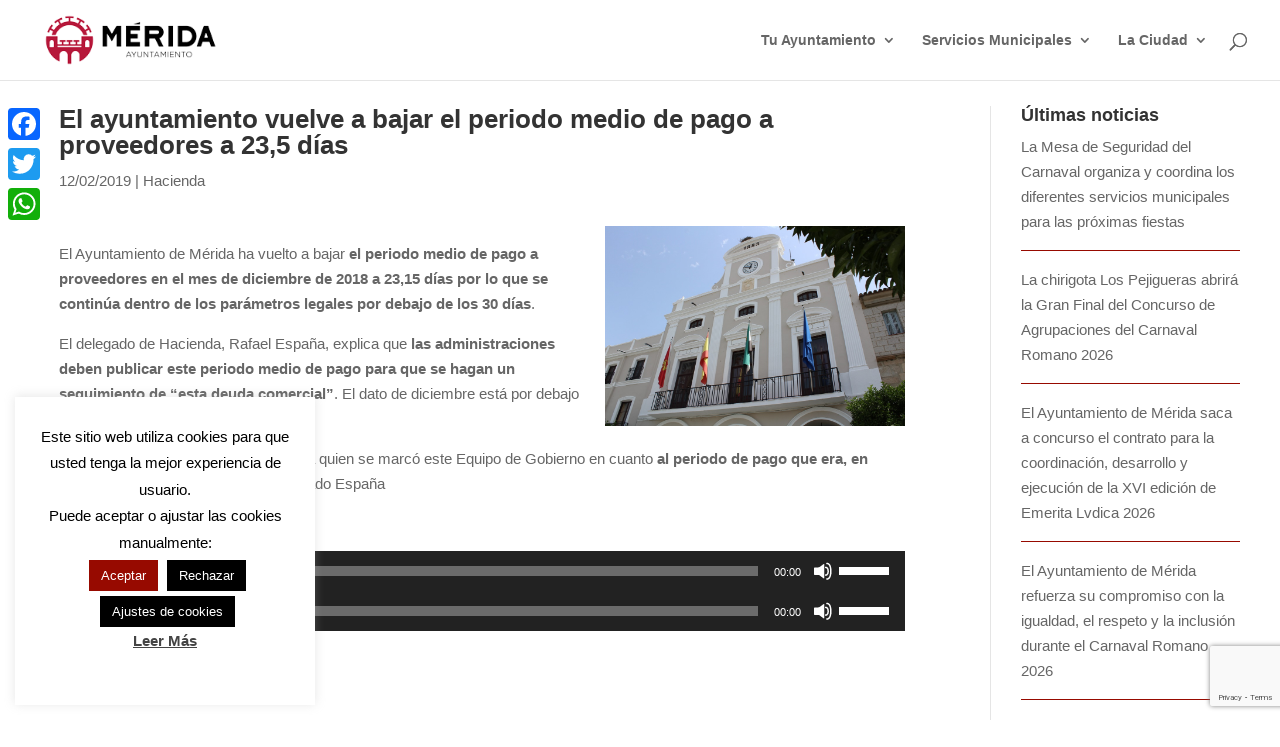

--- FILE ---
content_type: text/html; charset=utf-8
request_url: https://www.google.com/recaptcha/api2/anchor?ar=1&k=6LdNyaopAAAAAFrVERulkwXaDkA_mJc1YVadCMxh&co=aHR0cHM6Ly9tZXJpZGEuZXM6NDQz&hl=en&v=N67nZn4AqZkNcbeMu4prBgzg&size=invisible&anchor-ms=20000&execute-ms=30000&cb=4tqjiwvx3z43
body_size: 48908
content:
<!DOCTYPE HTML><html dir="ltr" lang="en"><head><meta http-equiv="Content-Type" content="text/html; charset=UTF-8">
<meta http-equiv="X-UA-Compatible" content="IE=edge">
<title>reCAPTCHA</title>
<style type="text/css">
/* cyrillic-ext */
@font-face {
  font-family: 'Roboto';
  font-style: normal;
  font-weight: 400;
  font-stretch: 100%;
  src: url(//fonts.gstatic.com/s/roboto/v48/KFO7CnqEu92Fr1ME7kSn66aGLdTylUAMa3GUBHMdazTgWw.woff2) format('woff2');
  unicode-range: U+0460-052F, U+1C80-1C8A, U+20B4, U+2DE0-2DFF, U+A640-A69F, U+FE2E-FE2F;
}
/* cyrillic */
@font-face {
  font-family: 'Roboto';
  font-style: normal;
  font-weight: 400;
  font-stretch: 100%;
  src: url(//fonts.gstatic.com/s/roboto/v48/KFO7CnqEu92Fr1ME7kSn66aGLdTylUAMa3iUBHMdazTgWw.woff2) format('woff2');
  unicode-range: U+0301, U+0400-045F, U+0490-0491, U+04B0-04B1, U+2116;
}
/* greek-ext */
@font-face {
  font-family: 'Roboto';
  font-style: normal;
  font-weight: 400;
  font-stretch: 100%;
  src: url(//fonts.gstatic.com/s/roboto/v48/KFO7CnqEu92Fr1ME7kSn66aGLdTylUAMa3CUBHMdazTgWw.woff2) format('woff2');
  unicode-range: U+1F00-1FFF;
}
/* greek */
@font-face {
  font-family: 'Roboto';
  font-style: normal;
  font-weight: 400;
  font-stretch: 100%;
  src: url(//fonts.gstatic.com/s/roboto/v48/KFO7CnqEu92Fr1ME7kSn66aGLdTylUAMa3-UBHMdazTgWw.woff2) format('woff2');
  unicode-range: U+0370-0377, U+037A-037F, U+0384-038A, U+038C, U+038E-03A1, U+03A3-03FF;
}
/* math */
@font-face {
  font-family: 'Roboto';
  font-style: normal;
  font-weight: 400;
  font-stretch: 100%;
  src: url(//fonts.gstatic.com/s/roboto/v48/KFO7CnqEu92Fr1ME7kSn66aGLdTylUAMawCUBHMdazTgWw.woff2) format('woff2');
  unicode-range: U+0302-0303, U+0305, U+0307-0308, U+0310, U+0312, U+0315, U+031A, U+0326-0327, U+032C, U+032F-0330, U+0332-0333, U+0338, U+033A, U+0346, U+034D, U+0391-03A1, U+03A3-03A9, U+03B1-03C9, U+03D1, U+03D5-03D6, U+03F0-03F1, U+03F4-03F5, U+2016-2017, U+2034-2038, U+203C, U+2040, U+2043, U+2047, U+2050, U+2057, U+205F, U+2070-2071, U+2074-208E, U+2090-209C, U+20D0-20DC, U+20E1, U+20E5-20EF, U+2100-2112, U+2114-2115, U+2117-2121, U+2123-214F, U+2190, U+2192, U+2194-21AE, U+21B0-21E5, U+21F1-21F2, U+21F4-2211, U+2213-2214, U+2216-22FF, U+2308-230B, U+2310, U+2319, U+231C-2321, U+2336-237A, U+237C, U+2395, U+239B-23B7, U+23D0, U+23DC-23E1, U+2474-2475, U+25AF, U+25B3, U+25B7, U+25BD, U+25C1, U+25CA, U+25CC, U+25FB, U+266D-266F, U+27C0-27FF, U+2900-2AFF, U+2B0E-2B11, U+2B30-2B4C, U+2BFE, U+3030, U+FF5B, U+FF5D, U+1D400-1D7FF, U+1EE00-1EEFF;
}
/* symbols */
@font-face {
  font-family: 'Roboto';
  font-style: normal;
  font-weight: 400;
  font-stretch: 100%;
  src: url(//fonts.gstatic.com/s/roboto/v48/KFO7CnqEu92Fr1ME7kSn66aGLdTylUAMaxKUBHMdazTgWw.woff2) format('woff2');
  unicode-range: U+0001-000C, U+000E-001F, U+007F-009F, U+20DD-20E0, U+20E2-20E4, U+2150-218F, U+2190, U+2192, U+2194-2199, U+21AF, U+21E6-21F0, U+21F3, U+2218-2219, U+2299, U+22C4-22C6, U+2300-243F, U+2440-244A, U+2460-24FF, U+25A0-27BF, U+2800-28FF, U+2921-2922, U+2981, U+29BF, U+29EB, U+2B00-2BFF, U+4DC0-4DFF, U+FFF9-FFFB, U+10140-1018E, U+10190-1019C, U+101A0, U+101D0-101FD, U+102E0-102FB, U+10E60-10E7E, U+1D2C0-1D2D3, U+1D2E0-1D37F, U+1F000-1F0FF, U+1F100-1F1AD, U+1F1E6-1F1FF, U+1F30D-1F30F, U+1F315, U+1F31C, U+1F31E, U+1F320-1F32C, U+1F336, U+1F378, U+1F37D, U+1F382, U+1F393-1F39F, U+1F3A7-1F3A8, U+1F3AC-1F3AF, U+1F3C2, U+1F3C4-1F3C6, U+1F3CA-1F3CE, U+1F3D4-1F3E0, U+1F3ED, U+1F3F1-1F3F3, U+1F3F5-1F3F7, U+1F408, U+1F415, U+1F41F, U+1F426, U+1F43F, U+1F441-1F442, U+1F444, U+1F446-1F449, U+1F44C-1F44E, U+1F453, U+1F46A, U+1F47D, U+1F4A3, U+1F4B0, U+1F4B3, U+1F4B9, U+1F4BB, U+1F4BF, U+1F4C8-1F4CB, U+1F4D6, U+1F4DA, U+1F4DF, U+1F4E3-1F4E6, U+1F4EA-1F4ED, U+1F4F7, U+1F4F9-1F4FB, U+1F4FD-1F4FE, U+1F503, U+1F507-1F50B, U+1F50D, U+1F512-1F513, U+1F53E-1F54A, U+1F54F-1F5FA, U+1F610, U+1F650-1F67F, U+1F687, U+1F68D, U+1F691, U+1F694, U+1F698, U+1F6AD, U+1F6B2, U+1F6B9-1F6BA, U+1F6BC, U+1F6C6-1F6CF, U+1F6D3-1F6D7, U+1F6E0-1F6EA, U+1F6F0-1F6F3, U+1F6F7-1F6FC, U+1F700-1F7FF, U+1F800-1F80B, U+1F810-1F847, U+1F850-1F859, U+1F860-1F887, U+1F890-1F8AD, U+1F8B0-1F8BB, U+1F8C0-1F8C1, U+1F900-1F90B, U+1F93B, U+1F946, U+1F984, U+1F996, U+1F9E9, U+1FA00-1FA6F, U+1FA70-1FA7C, U+1FA80-1FA89, U+1FA8F-1FAC6, U+1FACE-1FADC, U+1FADF-1FAE9, U+1FAF0-1FAF8, U+1FB00-1FBFF;
}
/* vietnamese */
@font-face {
  font-family: 'Roboto';
  font-style: normal;
  font-weight: 400;
  font-stretch: 100%;
  src: url(//fonts.gstatic.com/s/roboto/v48/KFO7CnqEu92Fr1ME7kSn66aGLdTylUAMa3OUBHMdazTgWw.woff2) format('woff2');
  unicode-range: U+0102-0103, U+0110-0111, U+0128-0129, U+0168-0169, U+01A0-01A1, U+01AF-01B0, U+0300-0301, U+0303-0304, U+0308-0309, U+0323, U+0329, U+1EA0-1EF9, U+20AB;
}
/* latin-ext */
@font-face {
  font-family: 'Roboto';
  font-style: normal;
  font-weight: 400;
  font-stretch: 100%;
  src: url(//fonts.gstatic.com/s/roboto/v48/KFO7CnqEu92Fr1ME7kSn66aGLdTylUAMa3KUBHMdazTgWw.woff2) format('woff2');
  unicode-range: U+0100-02BA, U+02BD-02C5, U+02C7-02CC, U+02CE-02D7, U+02DD-02FF, U+0304, U+0308, U+0329, U+1D00-1DBF, U+1E00-1E9F, U+1EF2-1EFF, U+2020, U+20A0-20AB, U+20AD-20C0, U+2113, U+2C60-2C7F, U+A720-A7FF;
}
/* latin */
@font-face {
  font-family: 'Roboto';
  font-style: normal;
  font-weight: 400;
  font-stretch: 100%;
  src: url(//fonts.gstatic.com/s/roboto/v48/KFO7CnqEu92Fr1ME7kSn66aGLdTylUAMa3yUBHMdazQ.woff2) format('woff2');
  unicode-range: U+0000-00FF, U+0131, U+0152-0153, U+02BB-02BC, U+02C6, U+02DA, U+02DC, U+0304, U+0308, U+0329, U+2000-206F, U+20AC, U+2122, U+2191, U+2193, U+2212, U+2215, U+FEFF, U+FFFD;
}
/* cyrillic-ext */
@font-face {
  font-family: 'Roboto';
  font-style: normal;
  font-weight: 500;
  font-stretch: 100%;
  src: url(//fonts.gstatic.com/s/roboto/v48/KFO7CnqEu92Fr1ME7kSn66aGLdTylUAMa3GUBHMdazTgWw.woff2) format('woff2');
  unicode-range: U+0460-052F, U+1C80-1C8A, U+20B4, U+2DE0-2DFF, U+A640-A69F, U+FE2E-FE2F;
}
/* cyrillic */
@font-face {
  font-family: 'Roboto';
  font-style: normal;
  font-weight: 500;
  font-stretch: 100%;
  src: url(//fonts.gstatic.com/s/roboto/v48/KFO7CnqEu92Fr1ME7kSn66aGLdTylUAMa3iUBHMdazTgWw.woff2) format('woff2');
  unicode-range: U+0301, U+0400-045F, U+0490-0491, U+04B0-04B1, U+2116;
}
/* greek-ext */
@font-face {
  font-family: 'Roboto';
  font-style: normal;
  font-weight: 500;
  font-stretch: 100%;
  src: url(//fonts.gstatic.com/s/roboto/v48/KFO7CnqEu92Fr1ME7kSn66aGLdTylUAMa3CUBHMdazTgWw.woff2) format('woff2');
  unicode-range: U+1F00-1FFF;
}
/* greek */
@font-face {
  font-family: 'Roboto';
  font-style: normal;
  font-weight: 500;
  font-stretch: 100%;
  src: url(//fonts.gstatic.com/s/roboto/v48/KFO7CnqEu92Fr1ME7kSn66aGLdTylUAMa3-UBHMdazTgWw.woff2) format('woff2');
  unicode-range: U+0370-0377, U+037A-037F, U+0384-038A, U+038C, U+038E-03A1, U+03A3-03FF;
}
/* math */
@font-face {
  font-family: 'Roboto';
  font-style: normal;
  font-weight: 500;
  font-stretch: 100%;
  src: url(//fonts.gstatic.com/s/roboto/v48/KFO7CnqEu92Fr1ME7kSn66aGLdTylUAMawCUBHMdazTgWw.woff2) format('woff2');
  unicode-range: U+0302-0303, U+0305, U+0307-0308, U+0310, U+0312, U+0315, U+031A, U+0326-0327, U+032C, U+032F-0330, U+0332-0333, U+0338, U+033A, U+0346, U+034D, U+0391-03A1, U+03A3-03A9, U+03B1-03C9, U+03D1, U+03D5-03D6, U+03F0-03F1, U+03F4-03F5, U+2016-2017, U+2034-2038, U+203C, U+2040, U+2043, U+2047, U+2050, U+2057, U+205F, U+2070-2071, U+2074-208E, U+2090-209C, U+20D0-20DC, U+20E1, U+20E5-20EF, U+2100-2112, U+2114-2115, U+2117-2121, U+2123-214F, U+2190, U+2192, U+2194-21AE, U+21B0-21E5, U+21F1-21F2, U+21F4-2211, U+2213-2214, U+2216-22FF, U+2308-230B, U+2310, U+2319, U+231C-2321, U+2336-237A, U+237C, U+2395, U+239B-23B7, U+23D0, U+23DC-23E1, U+2474-2475, U+25AF, U+25B3, U+25B7, U+25BD, U+25C1, U+25CA, U+25CC, U+25FB, U+266D-266F, U+27C0-27FF, U+2900-2AFF, U+2B0E-2B11, U+2B30-2B4C, U+2BFE, U+3030, U+FF5B, U+FF5D, U+1D400-1D7FF, U+1EE00-1EEFF;
}
/* symbols */
@font-face {
  font-family: 'Roboto';
  font-style: normal;
  font-weight: 500;
  font-stretch: 100%;
  src: url(//fonts.gstatic.com/s/roboto/v48/KFO7CnqEu92Fr1ME7kSn66aGLdTylUAMaxKUBHMdazTgWw.woff2) format('woff2');
  unicode-range: U+0001-000C, U+000E-001F, U+007F-009F, U+20DD-20E0, U+20E2-20E4, U+2150-218F, U+2190, U+2192, U+2194-2199, U+21AF, U+21E6-21F0, U+21F3, U+2218-2219, U+2299, U+22C4-22C6, U+2300-243F, U+2440-244A, U+2460-24FF, U+25A0-27BF, U+2800-28FF, U+2921-2922, U+2981, U+29BF, U+29EB, U+2B00-2BFF, U+4DC0-4DFF, U+FFF9-FFFB, U+10140-1018E, U+10190-1019C, U+101A0, U+101D0-101FD, U+102E0-102FB, U+10E60-10E7E, U+1D2C0-1D2D3, U+1D2E0-1D37F, U+1F000-1F0FF, U+1F100-1F1AD, U+1F1E6-1F1FF, U+1F30D-1F30F, U+1F315, U+1F31C, U+1F31E, U+1F320-1F32C, U+1F336, U+1F378, U+1F37D, U+1F382, U+1F393-1F39F, U+1F3A7-1F3A8, U+1F3AC-1F3AF, U+1F3C2, U+1F3C4-1F3C6, U+1F3CA-1F3CE, U+1F3D4-1F3E0, U+1F3ED, U+1F3F1-1F3F3, U+1F3F5-1F3F7, U+1F408, U+1F415, U+1F41F, U+1F426, U+1F43F, U+1F441-1F442, U+1F444, U+1F446-1F449, U+1F44C-1F44E, U+1F453, U+1F46A, U+1F47D, U+1F4A3, U+1F4B0, U+1F4B3, U+1F4B9, U+1F4BB, U+1F4BF, U+1F4C8-1F4CB, U+1F4D6, U+1F4DA, U+1F4DF, U+1F4E3-1F4E6, U+1F4EA-1F4ED, U+1F4F7, U+1F4F9-1F4FB, U+1F4FD-1F4FE, U+1F503, U+1F507-1F50B, U+1F50D, U+1F512-1F513, U+1F53E-1F54A, U+1F54F-1F5FA, U+1F610, U+1F650-1F67F, U+1F687, U+1F68D, U+1F691, U+1F694, U+1F698, U+1F6AD, U+1F6B2, U+1F6B9-1F6BA, U+1F6BC, U+1F6C6-1F6CF, U+1F6D3-1F6D7, U+1F6E0-1F6EA, U+1F6F0-1F6F3, U+1F6F7-1F6FC, U+1F700-1F7FF, U+1F800-1F80B, U+1F810-1F847, U+1F850-1F859, U+1F860-1F887, U+1F890-1F8AD, U+1F8B0-1F8BB, U+1F8C0-1F8C1, U+1F900-1F90B, U+1F93B, U+1F946, U+1F984, U+1F996, U+1F9E9, U+1FA00-1FA6F, U+1FA70-1FA7C, U+1FA80-1FA89, U+1FA8F-1FAC6, U+1FACE-1FADC, U+1FADF-1FAE9, U+1FAF0-1FAF8, U+1FB00-1FBFF;
}
/* vietnamese */
@font-face {
  font-family: 'Roboto';
  font-style: normal;
  font-weight: 500;
  font-stretch: 100%;
  src: url(//fonts.gstatic.com/s/roboto/v48/KFO7CnqEu92Fr1ME7kSn66aGLdTylUAMa3OUBHMdazTgWw.woff2) format('woff2');
  unicode-range: U+0102-0103, U+0110-0111, U+0128-0129, U+0168-0169, U+01A0-01A1, U+01AF-01B0, U+0300-0301, U+0303-0304, U+0308-0309, U+0323, U+0329, U+1EA0-1EF9, U+20AB;
}
/* latin-ext */
@font-face {
  font-family: 'Roboto';
  font-style: normal;
  font-weight: 500;
  font-stretch: 100%;
  src: url(//fonts.gstatic.com/s/roboto/v48/KFO7CnqEu92Fr1ME7kSn66aGLdTylUAMa3KUBHMdazTgWw.woff2) format('woff2');
  unicode-range: U+0100-02BA, U+02BD-02C5, U+02C7-02CC, U+02CE-02D7, U+02DD-02FF, U+0304, U+0308, U+0329, U+1D00-1DBF, U+1E00-1E9F, U+1EF2-1EFF, U+2020, U+20A0-20AB, U+20AD-20C0, U+2113, U+2C60-2C7F, U+A720-A7FF;
}
/* latin */
@font-face {
  font-family: 'Roboto';
  font-style: normal;
  font-weight: 500;
  font-stretch: 100%;
  src: url(//fonts.gstatic.com/s/roboto/v48/KFO7CnqEu92Fr1ME7kSn66aGLdTylUAMa3yUBHMdazQ.woff2) format('woff2');
  unicode-range: U+0000-00FF, U+0131, U+0152-0153, U+02BB-02BC, U+02C6, U+02DA, U+02DC, U+0304, U+0308, U+0329, U+2000-206F, U+20AC, U+2122, U+2191, U+2193, U+2212, U+2215, U+FEFF, U+FFFD;
}
/* cyrillic-ext */
@font-face {
  font-family: 'Roboto';
  font-style: normal;
  font-weight: 900;
  font-stretch: 100%;
  src: url(//fonts.gstatic.com/s/roboto/v48/KFO7CnqEu92Fr1ME7kSn66aGLdTylUAMa3GUBHMdazTgWw.woff2) format('woff2');
  unicode-range: U+0460-052F, U+1C80-1C8A, U+20B4, U+2DE0-2DFF, U+A640-A69F, U+FE2E-FE2F;
}
/* cyrillic */
@font-face {
  font-family: 'Roboto';
  font-style: normal;
  font-weight: 900;
  font-stretch: 100%;
  src: url(//fonts.gstatic.com/s/roboto/v48/KFO7CnqEu92Fr1ME7kSn66aGLdTylUAMa3iUBHMdazTgWw.woff2) format('woff2');
  unicode-range: U+0301, U+0400-045F, U+0490-0491, U+04B0-04B1, U+2116;
}
/* greek-ext */
@font-face {
  font-family: 'Roboto';
  font-style: normal;
  font-weight: 900;
  font-stretch: 100%;
  src: url(//fonts.gstatic.com/s/roboto/v48/KFO7CnqEu92Fr1ME7kSn66aGLdTylUAMa3CUBHMdazTgWw.woff2) format('woff2');
  unicode-range: U+1F00-1FFF;
}
/* greek */
@font-face {
  font-family: 'Roboto';
  font-style: normal;
  font-weight: 900;
  font-stretch: 100%;
  src: url(//fonts.gstatic.com/s/roboto/v48/KFO7CnqEu92Fr1ME7kSn66aGLdTylUAMa3-UBHMdazTgWw.woff2) format('woff2');
  unicode-range: U+0370-0377, U+037A-037F, U+0384-038A, U+038C, U+038E-03A1, U+03A3-03FF;
}
/* math */
@font-face {
  font-family: 'Roboto';
  font-style: normal;
  font-weight: 900;
  font-stretch: 100%;
  src: url(//fonts.gstatic.com/s/roboto/v48/KFO7CnqEu92Fr1ME7kSn66aGLdTylUAMawCUBHMdazTgWw.woff2) format('woff2');
  unicode-range: U+0302-0303, U+0305, U+0307-0308, U+0310, U+0312, U+0315, U+031A, U+0326-0327, U+032C, U+032F-0330, U+0332-0333, U+0338, U+033A, U+0346, U+034D, U+0391-03A1, U+03A3-03A9, U+03B1-03C9, U+03D1, U+03D5-03D6, U+03F0-03F1, U+03F4-03F5, U+2016-2017, U+2034-2038, U+203C, U+2040, U+2043, U+2047, U+2050, U+2057, U+205F, U+2070-2071, U+2074-208E, U+2090-209C, U+20D0-20DC, U+20E1, U+20E5-20EF, U+2100-2112, U+2114-2115, U+2117-2121, U+2123-214F, U+2190, U+2192, U+2194-21AE, U+21B0-21E5, U+21F1-21F2, U+21F4-2211, U+2213-2214, U+2216-22FF, U+2308-230B, U+2310, U+2319, U+231C-2321, U+2336-237A, U+237C, U+2395, U+239B-23B7, U+23D0, U+23DC-23E1, U+2474-2475, U+25AF, U+25B3, U+25B7, U+25BD, U+25C1, U+25CA, U+25CC, U+25FB, U+266D-266F, U+27C0-27FF, U+2900-2AFF, U+2B0E-2B11, U+2B30-2B4C, U+2BFE, U+3030, U+FF5B, U+FF5D, U+1D400-1D7FF, U+1EE00-1EEFF;
}
/* symbols */
@font-face {
  font-family: 'Roboto';
  font-style: normal;
  font-weight: 900;
  font-stretch: 100%;
  src: url(//fonts.gstatic.com/s/roboto/v48/KFO7CnqEu92Fr1ME7kSn66aGLdTylUAMaxKUBHMdazTgWw.woff2) format('woff2');
  unicode-range: U+0001-000C, U+000E-001F, U+007F-009F, U+20DD-20E0, U+20E2-20E4, U+2150-218F, U+2190, U+2192, U+2194-2199, U+21AF, U+21E6-21F0, U+21F3, U+2218-2219, U+2299, U+22C4-22C6, U+2300-243F, U+2440-244A, U+2460-24FF, U+25A0-27BF, U+2800-28FF, U+2921-2922, U+2981, U+29BF, U+29EB, U+2B00-2BFF, U+4DC0-4DFF, U+FFF9-FFFB, U+10140-1018E, U+10190-1019C, U+101A0, U+101D0-101FD, U+102E0-102FB, U+10E60-10E7E, U+1D2C0-1D2D3, U+1D2E0-1D37F, U+1F000-1F0FF, U+1F100-1F1AD, U+1F1E6-1F1FF, U+1F30D-1F30F, U+1F315, U+1F31C, U+1F31E, U+1F320-1F32C, U+1F336, U+1F378, U+1F37D, U+1F382, U+1F393-1F39F, U+1F3A7-1F3A8, U+1F3AC-1F3AF, U+1F3C2, U+1F3C4-1F3C6, U+1F3CA-1F3CE, U+1F3D4-1F3E0, U+1F3ED, U+1F3F1-1F3F3, U+1F3F5-1F3F7, U+1F408, U+1F415, U+1F41F, U+1F426, U+1F43F, U+1F441-1F442, U+1F444, U+1F446-1F449, U+1F44C-1F44E, U+1F453, U+1F46A, U+1F47D, U+1F4A3, U+1F4B0, U+1F4B3, U+1F4B9, U+1F4BB, U+1F4BF, U+1F4C8-1F4CB, U+1F4D6, U+1F4DA, U+1F4DF, U+1F4E3-1F4E6, U+1F4EA-1F4ED, U+1F4F7, U+1F4F9-1F4FB, U+1F4FD-1F4FE, U+1F503, U+1F507-1F50B, U+1F50D, U+1F512-1F513, U+1F53E-1F54A, U+1F54F-1F5FA, U+1F610, U+1F650-1F67F, U+1F687, U+1F68D, U+1F691, U+1F694, U+1F698, U+1F6AD, U+1F6B2, U+1F6B9-1F6BA, U+1F6BC, U+1F6C6-1F6CF, U+1F6D3-1F6D7, U+1F6E0-1F6EA, U+1F6F0-1F6F3, U+1F6F7-1F6FC, U+1F700-1F7FF, U+1F800-1F80B, U+1F810-1F847, U+1F850-1F859, U+1F860-1F887, U+1F890-1F8AD, U+1F8B0-1F8BB, U+1F8C0-1F8C1, U+1F900-1F90B, U+1F93B, U+1F946, U+1F984, U+1F996, U+1F9E9, U+1FA00-1FA6F, U+1FA70-1FA7C, U+1FA80-1FA89, U+1FA8F-1FAC6, U+1FACE-1FADC, U+1FADF-1FAE9, U+1FAF0-1FAF8, U+1FB00-1FBFF;
}
/* vietnamese */
@font-face {
  font-family: 'Roboto';
  font-style: normal;
  font-weight: 900;
  font-stretch: 100%;
  src: url(//fonts.gstatic.com/s/roboto/v48/KFO7CnqEu92Fr1ME7kSn66aGLdTylUAMa3OUBHMdazTgWw.woff2) format('woff2');
  unicode-range: U+0102-0103, U+0110-0111, U+0128-0129, U+0168-0169, U+01A0-01A1, U+01AF-01B0, U+0300-0301, U+0303-0304, U+0308-0309, U+0323, U+0329, U+1EA0-1EF9, U+20AB;
}
/* latin-ext */
@font-face {
  font-family: 'Roboto';
  font-style: normal;
  font-weight: 900;
  font-stretch: 100%;
  src: url(//fonts.gstatic.com/s/roboto/v48/KFO7CnqEu92Fr1ME7kSn66aGLdTylUAMa3KUBHMdazTgWw.woff2) format('woff2');
  unicode-range: U+0100-02BA, U+02BD-02C5, U+02C7-02CC, U+02CE-02D7, U+02DD-02FF, U+0304, U+0308, U+0329, U+1D00-1DBF, U+1E00-1E9F, U+1EF2-1EFF, U+2020, U+20A0-20AB, U+20AD-20C0, U+2113, U+2C60-2C7F, U+A720-A7FF;
}
/* latin */
@font-face {
  font-family: 'Roboto';
  font-style: normal;
  font-weight: 900;
  font-stretch: 100%;
  src: url(//fonts.gstatic.com/s/roboto/v48/KFO7CnqEu92Fr1ME7kSn66aGLdTylUAMa3yUBHMdazQ.woff2) format('woff2');
  unicode-range: U+0000-00FF, U+0131, U+0152-0153, U+02BB-02BC, U+02C6, U+02DA, U+02DC, U+0304, U+0308, U+0329, U+2000-206F, U+20AC, U+2122, U+2191, U+2193, U+2212, U+2215, U+FEFF, U+FFFD;
}

</style>
<link rel="stylesheet" type="text/css" href="https://www.gstatic.com/recaptcha/releases/N67nZn4AqZkNcbeMu4prBgzg/styles__ltr.css">
<script nonce="wBTRqf8ohgD0ABzkOc16EA" type="text/javascript">window['__recaptcha_api'] = 'https://www.google.com/recaptcha/api2/';</script>
<script type="text/javascript" src="https://www.gstatic.com/recaptcha/releases/N67nZn4AqZkNcbeMu4prBgzg/recaptcha__en.js" nonce="wBTRqf8ohgD0ABzkOc16EA">
      
    </script></head>
<body><div id="rc-anchor-alert" class="rc-anchor-alert"></div>
<input type="hidden" id="recaptcha-token" value="[base64]">
<script type="text/javascript" nonce="wBTRqf8ohgD0ABzkOc16EA">
      recaptcha.anchor.Main.init("[\x22ainput\x22,[\x22bgdata\x22,\x22\x22,\[base64]/[base64]/[base64]/[base64]/[base64]/[base64]/[base64]/[base64]/[base64]/[base64]/[base64]/[base64]/[base64]/[base64]\x22,\[base64]\x22,\x22MnDCnMKbw4Fqwq5pw5bCmMKGKk1LJsOYJMK5DXvDmQfDicK0wpUuwpFrwqXCq1QqV0/CscKkwp7DgsKgw6vCijQsFEsAw5Unw5/CvV1/NX3CsXfDmMOMw5rDng7CtMO2B2jCksK9SyrDs8Onw4c3aMOPw77CoGfDocOxDcK0ZMOZwqHDn1fCncKqesONw7zDrTNPw4BvYsOEwpvDrn4/[base64]/XFHDh8OnZXxUwpJIwrsOBcKDw6LDtMO/GcO+w64SRsOLwpjCvWrDuip/NW5GN8O8w4wVw4J5WWkOw7PDlnPCjsO2HMORRzPCocKSw48Ow6wBZsOAE1jDlVLCksOowpFcYcKNZXcuw4/[base64]/Zk4GIW3DjsKaC8KSwr7ChXbDncKEwoXCl8KnwrjDrBE6Lg3CqBbCsns8GgRKwqwzWMKlB0law6fCtgnDpHHClcKnCMKXwqwgUcOSwp3CoGjDhjoew7jCq8K/Zn0uwqjCsktfacK0BlbDkcOnM8O3woUZwoc1woQHw47DlCzCncK1w6Imw47CgcKJw7NKdQfCojjCrcO+w6VVw7nCh13ChcOVwoPCuzxVYMK4wpR3w5EEw65kW3fDpXtTcyXCusO/wrXCuGl/wrYcw5oVwoHCoMO3fMK9InPDlsOew6zDn8ORNcKeZz7DizZIXcKpM3pOw5PDiFzDrcOJwo5uNQwYw4Q1w6zCisOQwoXDmcKxw7gVMMOAw4FPwrPDtMO+NcKMwrEPc0TCnxzCkcONwrzDrxQdwqxnacOKwqXDhMKSS8Ocw4J6w4/CsFEXMTIBDFwrMnzCksOIwrxQVHbDscO0IB7ClEpywrHDiMKIwoDDlcK8ZiZiKgBOL18rekjDrsOXMBQJwofDnxXDusOVPWBZw7AjwotTwrnCr8KQw5dmcUReCMOjeSUIw6kbc8K/IAfCuMOKw5tUwrbDhcO/dcK0woTCk1LColxxwpLDtMOcw4XDsFzDocOtwoHCrcOsM8KkNsKEb8KfwpnDqcOtB8KHw7jCr8OOwpofbgbDpHPDvl9hw6JDEsOFwodANcOmw6MsN8KyMMOdwpw5w4xnXCTCusKXYB/DnjjCkybClsK4CMOSwpgFwqHCmDliEBcHw6tDwocOZMKaTljDjTdfJmPDjsKcwqxbdMK8QsKowpguYMODwq1OE1ZEwrfDv8K5EAbDtcOBwoPDr8KYchJ/w7R/IzZaOC3CrAVWXnB0worCmU0VTkxqTMOzw7rDucKswqfDpj4mLxbCn8K6OsK0MMOrw7DCihg4w7UFRALCnWAOwoPCsHouw5bDpRbChcOLasKww7M/[base64]/DpMO5wpg+HMKVXsK/dTsJwojDuhXCisKxVWJLaio+fyzCmVkXQFN8wqE3SDkBfsKVwqhxwo3Ch8KOw5fDi8OXXXg7wpXDg8OUEkJiw4fDnUMyScKAHnxFRC/DvMOdw5rCi8KbYMKmNl8AwodQTjTChcO3fV/[base64]/fcONw5piwr85LWrDgVMiw5fDkTMRw44hw4bCoG4iJFPCpsOWw6pUEcOdwrzDq1rDocOVwpfDjsOQaMO2w4vCrGoPwpBvdMKIw47DhMOmN3kvw6nDlFXCiMObIz/DqsOjwpHDjMOIwoHDkzjDrsK+w7zCrUcsO24mZTBLCMKFBmU1Qz9SBiTClTXDrWR6w6XDkCcCEsOEw4cnwobCoTPDky/[base64]/CjiYMwpHCrUcVw6t8w4rDsRMeb8KaFMOEHMOrO8O5woYgI8OXWQrDi8KzacK7wpMlLWHDhsOmwrjDkTfDp14yWE13MX8mwr3Dm2DDjkvDssO5CDfDngPCpTrCnh/CvsOXw6MBw7JGeRlawoHCoH0Iw4HDg8OHworDvXYKwpvCqi8ueQVaw4JkGsKuwr/[base64]/Ck8O2woVRwrzDmsKGwqbDj8KXbsOhL1gfw7IVbcKOW8ObSzgAwpUMPATDqWQbNUkLw5HChcK3wpRTwrDDicOfexrCjATCn8KXB8OSw4rCmDPCjsOkF8KRIcOYXkJpw6AgQsKDD8OSbcKyw7TDoA/Dk8Kew4YEIMOvOWHDikxTwoAiSMO5KhBLd8ONwptdUX7CrGbDjXvDszfClGZiwqgOw57DriXCjTonwoRew7jDpjnDkcO6DV/CpBfCscOnwr/[base64]/DucK7FGoqAxnCvx96w781c8K8w4XDvBdSw4M4wqnCkV3Cv0rDox3DsMKswoNwM8KlDsKVw5hcwqTDuR/DtsKaw7fDj8O8McOGAMOiEW0xwrDCiWbChivDlgFnw6kBwrvDjcKQw7t0KcK7Z8ONw7nDmMKgcMKVwpnChQbCrV/[base64]/[base64]/[base64]/[base64]/[base64]/[base64]/DghnCicKZVDbCkXAYw5bCksOMwp1kH8O6w7bChUd8w6g/w5/CqsOBLsOmfT7Di8OyYmHDr1dJwoHCrTgkwrBkw68fSWLDqkBWw4F4wq8ywpdfwrt7wqtKAVXCq2rCuMKCwoLCicKCw50Zw6Jzwr5Cwr7CgcOYDR44w4cTwqodwo3CpjjDrsK2YMKNEgHChC1LLMOmWHsHCMKLwo/Cpx/CnCVRw4d7w7PCkMOzwr0HHcKBw6tIwqwCLRhXw7lXLyE7w6rDtlLChsOMTcKEG8ORIjA7BCZDwrfCvMOVw6JsU8OywoY/w7k3wqLCucO7JnEwIV3Ck8Omw7/CpGrDkcO9f8KZI8OCYTzCr8KIb8OFRcK4SR3DjTkkdm3DtMOEL8O/w4jDnMKnNcOTw7EVw4oyw6HDlSpTSi3DiGnCvG1VPsO6JsKlcMOQNMKQNcKgwrcywpjDlS3CoMOPQMORw6LCknLCiMK9w4kOZhQrw4kuwqXCrwLCtwnDoTgza8OsEMOSw6tSMcO8w7VZFxXDvXVQw6rCsiXDoz9icxjDmsKEJsO/JsOew5QSw4BebcOaKnlRwoPDp8KLw77CocKIOCwUXcO/QMKawrvDs8OkNcOwDsKOw58dZsOTVcORDsOPPMKTZcOywqfDrT0swpEiQ8KsNSoKPcOcw5/Dl0DCt3BQw5zDliXCh8Omw7zCkTfCvsOrw5/DpsKIaMKAHhbDusOZJcKoDwFDQW12ewLCkmJLw7XCsWrDqnLCncOuLMOIcUpcH2DDiMKvw4YhGBbCqcO7wq/DssKUw4QjOcKqwp1GE8KBN8OZa8OVw6vDqsKsD3rCtiF8AkwFwrsgbMKJcH5HdsOsw4vClsO2wpJyIMOew7/DtSkrwrnDmsO4w6jDicO5wrNow5LCt0nDoTHCtsKawo7CkMOiwpfCi8O5woTCicKTa3oXWMKhw5hHwosOFGfCgFLDpsKGwpvDrMKRKsKAwrvCssOaI2YyVxMGCsK5QcOuwoLDmibCoB0Xw4PCg8KzwofCmw/DtUPDhhXCrWHDv20Kw6Ifw7sNw5NVwpPDmDUiw7lQw5fCkMOALMKWwog1W8KHw5XDtG/[base64]/CujQEehIgC8K/W1XDnMOzJ2HCrU8SIHhGw5MbwqzCknAbwqwmNBHCkylDw4XDgANow47Di2HDizEgAsOGw7zCuFVgwqXDuF9hw5NJHcKjT8OgT8KsHcOEC8KbJkNQwqRow6rDows/Nx8ewqXChsOpOCl9wpLDpGkFwrw0w5vClirCvD/CsjvDhsOvFcO0w5ZOwrc/w60yCsOywo3Cml0RbcOTa0HDjETDvMO/cRnDt2dBUhxvaMKhFT4bwqMrwqTDqFpBw4fDjMKew4rCpholTMKAwrfDkcO1wplGwroJIGsyYQrCtB/Dnw3DpHnCv8OFEMO4wprDuQfCkEEowogbAMKqN3TCvsOZw7vDjsKEdcKiBgYvwoojwrJ/wrk0wpQ7FsOdLCkkaABnfsOOSHnCjcKew6FmwrrDsCtVw4cyw7oCwrxVSkYfI2cVHMOucC/CjW7DucOiWHN9wofCjcO9w4M5w67DlVMrTQpzw4fCs8KcLMOWG8Kmw4llRWjCnjPCizQqwqp1bcKTw4zDtsOCdsKhRSLDgsODR8OJP8KcEU/CrcOfw4vCoArDmVZ4w4wUVMK7wowwwrDClMO1NQHCgMOGwr0BOThSw7VnfwNUwp5AVcKdw47DgMOyVBMFCA7CmcKzwpzDqUbCi8OsbMOrEFnDusKGCW7Dq1VUNzJ9GsKewrDDiMKNwr/[base64]/[base64]/[base64]/DlkIdBcOdwozDmsOGwobCtMO/[base64]/CkcOhwrXCgsOyfsKUUnnCnHRTwp5nwpF3GzjCucKBO8OCw6MEasOCR23ChcKhwpPChjt5wr97RcK/woxrVsK0Z1ZRw4UMwr3ClMKEwr9gwplowpQCdGjDo8KpwqXCnMO7wqp5PsO8w57Dt3djwrvCqcOxworDsFMIW8OXw45RBhF6VsOvw7/DocOVwql6VXFUw6lEwpbDgQHDm0JNb8Olw4XCgyTCqMKRacOYa8OewrVswpU8OGQiwoPChj/CkMKEFcKPw6tmwoFxPMOkwplUwrHDvB1aAzgNS2hfwpBkfcKpw6lww7fDp8Oyw5MXw4HDmFXChsKGw5nDiB7DjzcTwqo2aFnDj15qw4XDg2HCoUjCncOvwozCmcKSJcKGwoRHwoE+WVptel9vw6Nlw4/Dv3fDj8OrwojCkcK3wqDCjsKYeG1ESDoed1VhBGLDh8KJw5kMw41lD8KJfsOEw7PDqcO9IMORwprCo1UyPMOoDl/Cj3EEw5rDoRnCk0EKVsOqw7FWw7HCrGtPKhLDrsKlwpQCCsKHwqfCosOpesOOwoIqRw/CmxHDj0VUw6rCrEhEesKAGU3DigBZw6FkSMKlIcKIGMKKHGYOwr5ywqdhw6kow7hdw5zDqy8jdXoRJMKmw7xEZMOmw5rDv8OdDMKlw4LDq31iIcOyYMO/cyfClQJcwqhBw7nDu1QMEDFCwpHCoFB8w61FQsO+esOBRCQfbzVnwrrCh2F4wr3Dp1bCtXPCpMKzUmvCoA9ZAsO8w7Rxw5EhG8O8EXsJRsOpMcKZw6NIw6QcOARAbsO6w7nDk8KxL8KFHT7Cn8KmB8K8wp/DrcO5w747w4bDmsOOwpxKEW83wqDCgcOyQHLCqMOTQ8Oowp8HXsOqDUJWei7DgsK0VcOSwoTCncOWPVTCjzrDjXDCpyUtbMOODsOHwoHDosOqwoluwpVAIkRIMcOiwrlEFsO9f1fCi8KyWlTDiSs/[base64]/DuEh9FMKKeWhsBMKRw6BzwodFO1zDtStdw6Rzw5LClMKNw7ElDMOUwoLCgsO/NzzCmsKgw50aw51Qw4EFFsKMwq4ww4FLVzDDhxvDqMOJw51/[base64]/Dhnt3ayLDnsOBwrPDl8KmZcKnw7xzbSTChcOHYDABwrXCvcOiw7Zyw7kAw6HClcO5TFkkdsOSK8O2w7fCo8ObecKdw448FcKiwpzDtgpebcOXR8ODA8OkBMKKAw/Dj8O8SlpCOTYMwp9RFAN/AsKTwpBveBFmw6NIw73CgyTDmVBuwqlPXRHClcKYwoE/CsO1wr4jwprDrlbCoRxBOFjCqcKPEMOEN0HDmnjDohoGw7DCqUpHDsKwwpw/WSrDgcKrwoPDk8O0wrPCiMOSWcKDCsKYDsK6WcO2wooHZsOzRho+wp3DpmjDnsKrTcO1w6YYecKmR8Odw5gHw5YAwoXDnsK3dBvCuBrCs0FVwo/ChHTCoMKjTsOHwq4xa8KPAA9nw5tPJ8OGW2MAB2YYwrXCl8Kxw4/DpVIURcKkwpRFE1rDkyVOf8OFXMOWwppQwoEfw6lCwoXCqsKONMOVDMKdwqDDnlnCi1YRwpXCncKCUcOvc8O/[base64]/CtsKpbxspwotNw6tXPFo3w63DphzCmsKvLHzCmx/CqUfCs8KzEwonOFA/worCm8O5HsK5wpvDlMKocsKxYcOuFBjCmcOhFXfCmcOUECltw5cZdiIQwpJYwqgqe8O2w5M2w67CmsKQwrI4EAnCiHFpMVLCp0bCoMKnwpLDgMKIAMOdwrfCu2xmwoZGSsKuw4ohPWXDpcKGA8KCw6onwoMKBkI9ZMKhw6LDi8OYbcOlHcOaw5/[base64]/w6cEwrtZw4JAw7/[base64]/DvERIwppTwpXCr2sbGMKBLcKnfjjCmHkBPcK9wobDisO7VA8VOU/CiF7CuynCoT1naMOeWsOlBEjCqWfDhDLDjWbDtcO5dsOYwrfCtsO1wqheEhfDvcO7U8OewqHCvcKvOMKDVhZMO1fDn8KtTMKsHHo/w6p/[base64]/CrAg7AiTCl8ObEGbCkXzDnMORwr/CmGw8exh2w7zDiVXDnApFGUR2wp7Dnk15WxRkFcKfQsKWAiLDjMOdG8K4w4E+dWJfwpXCvcO9A8OrHHQZN8KSwrHCl0fDoE9gwqvDs8OuwqvClMK7w5jCnsKvwo8aw7/CrMOGf8KiwrfDoAJiw6x4cWzChcOJwq7DncOdX8OZRW3Dk8OCfSPCqWzDiMKVw44PL8KvwpjDr2rCpcOYNiVBScOIbcKvw7DDs8KfwpFLw6nDnElHw7HCqMK2wqt3DsOIUcKoYn/CvcOmIcOhwok/MUcHQcKEw51Gwrd/BsKENcK5w6HCgDjCiMKjFMOYb3LDr8ODbMK/NcOZw7xQworCl8OlWBIVXsO8bFshw754wo57cyhHScOPVBFMXcKSJwzDkVzCtMKjw59Hw7LCrsKFw7LCs8KkeC02wqh/[base64]/DjMK/bsOfwoBswrvCnjLDj8Kmwpw6wqBiwqDDnG17S8KfPXIhwq9bw5kEwoXCmwAsZsKsw6JKwqjDtcOawobCpGk8UijDrcKQw5wAw4HDkwdfdMOGNMKNw6dVw548QTvDrcOrwo7DnDBYw7nCmh8Ew4nDhhV5wqHDiVsIwqJlNgLCgkrDncKXwrrCgsKYwq97w7LCr8K4fB/DlsKycsKFwrR6wpQuw4HCijYLwrpbwrPDsygSw7XDsMOtw7laRTvDviAMw4/CqV3DuFLCicO8KMK3S8KhwpDCn8KFwr/[base64]/bwXDvcO8QTnDmMKqBxkhKsKwaMOSwqPDmwjCncOtwqPDs8K9wrfDtXocMj0Ew5IeQDLDu8Kkw6QNw4gqw6ISwprDl8KFF3x+wqRjwqvCoGrDmMKGbsOUIsO6wobDq8OAaFIZwrUJYl4IBcKXw7fCkiTDt8Kkwo8OV8KDCTwlw7TDvEHCoBPCtmHCgcOdw4RtEcOGwp/[base64]/CtcObZ3B/[base64]/B17DtcKow4A1wotYf1HDkHIMecKKw4xsIsOoGlXCvsKIwpHDqgLDs8OIwoJ1w7V3TcK4UsKTw5LCqsKWZB3DncOFw4/ClsO/FyjCsHHCpxBEwpgVwrDCn8OiR2PDlT/CmcONKQ3CoMO+wpBFDMK4w5Etw6MCHBgLDcKQb0rChMO4wqZyw6/CoMKSwpYLXzXDp33DoDNaw4VkwqhFBFkAw5d+JG3DhydRw5fDksOKDx1Sw5U5w48OwqnCry3CijLDlsOew4nDlsO7DiViNsOtwpHDr3XDogQeesOUGcOSwoovQsOvw4TCicKCwpPCrcOfMihPNzDDil/[base64]/w7cuwqUCBMKrw7fCjsOVFcKWwo5uXQbDmmkHO8KzZDnCnlwjwpLCpjwWw6dzFMKPeGjCjSTCrsOveWzCpBQIwppnU8OiVMKoLwt7SnjDoDLClcOIXyfCjxzDmnV7dcKqw4g+w6DCkMKKay9lG08gGcOlw6DDqcOKwpnDrG1hw7wxSnPClsO8Pn/[base64]/QQQYw4PCsi3DsSEIwqs4WmRsYl/[base64]/Dk8KSViseQMKvCsKka8K7wr/CocOhecOPXsKNwqlgdQ3Ci8OzwrvDlsKAwo4AwrfClxtyIcOHDzzCrMO/[base64]/CtH1vCyjCsTbCihBWw7nCl8O1HMOKwp3DlMOMwog9ZhLChTXClMKawpbCiTU/wr8bUMOPw7jDosKkw5rCl8KwIsOGWMK9w57Dk8K3w7nChAbCi0s+w4jCuhzCjU0Yw6TCsAoAwqnDhUNiwr/[base64]/w7XCnBfDncOgE0QDwqMuwrQYwqRXCF1Bw69uwpnDgW9LLsO3SsKtwp9LU08UK2jCokA8w5rDgT7DiMK1WBrDicO2McOGw4zDp8OKL8O3N8OnN37CpsOtHmhmw6w6QMKmEsO/wpjDtmQJcXzDphUIw7ZzwohZYwg1H8KmUsKswr8swrsEw5ZcIsKpwrV4w6F3BMK7G8KfwrIHw5/CoMOIE1RSFx/[base64]/CkMOmRXLCn8KPwppLw50/LXDDgjocwrrDq8K6w7HCv8Kpw4tudl4EBm0kXRjClMO6c0V5w7XCngjDmmoiwpFNwp0YwqjCo8Orwp40wqjCkcK1wonDiCjDpQXDtg5/[base64]/[base64]/ChMOxPsKlTcKRcMK/VsKdw6Npwr1qw48Xw5Mfwp4TUR3DhArCq1JJw6Bnw7IiISzCiMOyw4HCkMOkF0LDnynDt8Krwp7ClCBmw47Dp8KfbMKzVcOfwqjDjm5PwozCrijDtcOIwrjCo8KPIsKHESUAw5/[base64]/EG/DqsOJbsO5w5zDsgzCi8OjwqQBCcOzMhbCkMOyZEwkE8Ogw47DmAXDj8O0FFw+wrvDh3LCqcO0wqnDvMKxUTnDi8OpwpTCvXLCpn4Aw6LCtcKHwooyw48+wq/CoMKvwpLDtkPDlsK9wrbDkG5ZwrFnw6MFw4XDrcOFbsKYw4wmDMO+VsKTVivDn8KLwpQowqTCkhPDnW5idRHCngNVwp3DkSAKaC7DgCnCuMOLY8KKwpEPaRvDl8KzFDYmw7XDvsONw7nCo8KmVMK2wplkEG/[base64]/DocOKNXDDhlp3JjR9dMOVwrd8worDrnzDiMKlD8ORUsOCanFHwqBpdg5ocztzwpUvw7DDvsKcIMKYwqLDjkDDjMOyEsOLwpF7w5cAw5AEWW5XVi/DkDdAfMKLw6BSd2/[base64]/[base64]/JlgKw6jCtEJTwqMXwqvClULDm11DGcKOR1nCn8Ktw6kwZwPDqznCq25Bwr7DoMOJccOiw6hCw4nCiMKAGHIQOcOMw5XCv8K6ScO3ZiDDi2EjbMKMw6vClSAFw5p3wrgce37DlcKccAvDoHZQXMO/w6VRRmTCtE3DhsKXw5XDqiDCr8KKw6J7wr7DoCI/HzY1EU5Iw7s3w6zDgDDDkR7Dq2B2w7JuDk4MBjzDsMOcDcOfw68gDgBRRxXDpMKgRUl0QUo0PMOXU8KOLi1/[base64]/[base64]/V8OjTzxYwrLDsBLDucKrw7vCuMOEw54mKMOmwpjCrcKySMO5wqI4wqbDq8K7wobCu8KPKwZ/[base64]/Co8O1OUfCkcK+wqXCjFHCosOlHE1ZDMOLw5XDqXdPw7DCrcODCMO0w59bSMKCS3DCk8OywrrCvizDghsswplVYE1bwofCqQkgw6kOw7jCqMKDw4vDqsK4PxU2wpNBwqBCP8KDXlfCoSfCowIEw5fCj8KMIsKCZnptwotEwrnCiTQZckE/KTZLwrvCj8KSL8OXwqXCjsKkDD0/CTlCS1jCvxXCn8Omb13Dl8OFPMK4FsO/w4MpwqcPwrLCrBo/[base64]/CmRFQwpRKw58GPMOIwrbDiGMEI0JIw6gEByNvwr7Ch19pw547w7kswqJ4LcKcfWghwq7CtHTCm8OMw6nCsMOhwpASJwzCqBodwrDCqMKowrMRw5RdwpHCuH3Dr3PCr8OCH8K/woYbTAhWQsK6bcKKTX00JSNLWsOtF8OlYsOiw5pWEDRwwoXCmcOZesO+JMOIwrjCm8Ksw4LCq2nDnywsacOceMKQOsO1MsOoWsKNw5c7w6FMwp3DtMOCXxp0cMKfw47Ctl/[base64]/Dh3s/w5jCh8KPQ186EsOfwqLCin0IwogZYsOWw63CgMKZwqrCk0XCgV9legMmaMKVJMKaRMOWM8KqwpFsw7dfw71VQ8OZw5wMBMOIeH1ZDMOUwrwLw5zCoyUhVSFow49AwrnCtRcOwp/[base64]/[base64]/DoMOHwrLDkQogwpkJF8Ofw5nDpADDusOxEsOUw4B1w6Agw6VzwqBbWX7Dg05VwpguMsO2w5g6YcOtPcOCbRNdw5vCqxXCp3vDnHPDqTvDlGrDlHpzVDbCp33DlmN9V8O4wqAFwpd5wqo/[base64]/CosK+ZFhMVTHCkmTCicKcw6fDsC0Tw4k4w5bCsQfDsMKwwo/CuzpTwop2w4kJL8KSwoXDkkfDtlsOO2VwwpfDvWfDsivDgSh1woTCvxPCmUMZw6Ynw6rDgR7Cn8KmbcORw4/DncOyw6QkFD1Hw4JpLcKAwpXCrnDCscKFw60UwovCvMK1wpDCgicdw5LDuCYaYMOOGVghwpjCjcOpwrPDtRt2V8OZD8OOw6lOVsOEEHR1wqg9QcOjw5pfw5AxwqrCsWYdw67Dm8K6w7rCh8OvJGckDMKrKxnDqCnDuCtYwpzCl8K0wqnCoBzDmsK/ASHDtMKEw7XCjsOuMy7CinTCsWs3wp3DkcKhKsKBVcK/w6JYw4nDicOxw6VRw7fCnMKAw77CrA3DvEoKFsO/wpkWEHrCisKdw6fCmMOtworCrQnCqcODw77CjxXDg8KUw6jCvcKxw4dyFBlrFcOew60Fw40nNcKzI2hqXcO0WDXDncKqd8Ktw5PCkjnClkV4RDpMwqbDlDY8W1DCocK1MSLDssOQw5dvGHzChybDt8Kjw7lFw6rDjcKQPBzDv8OAwqQ/Y8KWwqfDisOnNQ8VVXXDmS8rwqNLLcKWHcOzwqwIwrwFw77CiMOXF8K/w5ZSwo/[base64]/CkRAJwrpIWzDCjcOFw44TWxTDoEHDnMOmKR/DnsKuEkIuIsK7LDtDwrfDgcKFYGQVw7tiQDgMw4Y+HjzDnsKrw6I/[base64]/Dg8KKEMK2wosNw4fDocO5eSfChXPCk3XCjF3CssOiQ8Ohb8KfWFHDusO/w73Ch8OWS8Khw7vDucO/[base64]/CgRd3FMK4w4YGwo/[base64]/CtSnDicOyISpRw5ULwrd9w6LDpcOTVHgldMKCw7TCkC7Dm3rCn8KFwp/[base64]/CqyjCrsOyK1jCumM9EsKccMKfIVLCnh/CqV7Dq3t2OMK5wpjDrjBgF3pPdkd6eG9ew6JFLjTDgWrDkcKvw5LCsEIWMFTDswR/[base64]/w4XClsO8wrrDncKGw7/[base64]/wrk4woZ0w6BKw4YDw41yQMOywp8vw5bCj8KPw6A2woLCpGpZQ8OgQcKUf8OPw6HDqVBxVMKADMOZU1HCkVrDr2zDqFFNZFDCtxMmw5TDjUbCl3Icb8KWw4rDscOZw5/[base64]/fjofw6TCoivChMKxwqpuw6TCvMOQaMK3wq1Gwq5/wpLDiV3Do8KTOCvDhMO+w7bDt8O9AsKuw4VewqddcEk9KzR3BWvDvXZlw5EWw6jDjsKtw4bDrMOkK8OLwrAUWsKmd8KQw7nCs1o9KALCm1LDpGDDtMKXw5vDosOFwpVnw4AjJgLDul/DpU7CnhPDm8ONw7lqDcK6wq9zZcKTHMO+BsKbw7HDo8Knw6ZBwp0Tw6vDqDksw4wqwqDDgzFYSMO1IMO5w5nDl8OifhY8w63DpDlMZTkcJzPDk8K5S8K4SHM+VsODT8KcwojDqcOkw4jCmMKXRWXCo8OkYcOqwqLDsMK8fVvDmxc1w6zDg8KJXzPCosOkwp/Dv3zCmMOuKsOpXcOpTMKRw4DCm8OHI8OLwpBMw6ZHJMOdwr5Dwqw2UFZtwrBSw4vDksOewoZ1woTCnsOUwqRGw5bDvHXDlsKMwo3DrXsnWcKPw7vDuHNHw4QiW8O5w788O8KuFhtWw7UWOMOoERBYw4wWw71Nwqp1bSB9AxjDn8O/dy7CrAkNw4nDisKVw6/Dm2bDnHrCicKfw6F7w57Chk1QG8Otw5ccw5zCiTjDiBnDhMOCw6HCn1HCusO2wprCp03Dj8O9wq/CvMKhwpHDkgQJcMOVw5oEw5XCpsOkam/CisOnRX7CtCPDgxsgwp7DtBjCtl7DrMKRHGXCsMKawptEfcKXGggNYgzDikoewppxMkPDu0jDrsOWw7MKwq8dw49NTsOMwq1WMsK8wpMvdSU5w5vDs8O4dcOVOmEcwohtW8KNwrd5Jx1Pw5fDnMOcwoYxUG/Cm8ObHsOsw4XCmsKLwqbDsz/CqsKaBwrDrV/CqEjDhjFaG8K2wpfCiRPCo18/[base64]/[base64]/DilAWwpk1w4QSM3nChsO4KcO3GMOoOcKvY8K1PE17cBxya3PDtcKmw7vDq01pwr1uwqjCosOfa8K5w5fClC4TwplEV1vDqX/DmiE9w4J5NnrDtHEcwr9PwqR3IcK9OVxOw5dwO8OmARksw4w2wrbCo0gswqNawqdXwprDi2h6Uws1IMO3UcK0A8OsX2dXAMK6wo7Cu8Kgw4E2NcKrJsKiw57DqcOyE8Olw5HDnVF4AcOceU4tGMKLwotweFjCp8Krwrx8HnFDwoFIYcOTwqp/[base64]/[base64]/DhiduP8OkU30LYERSwoXDpsKtKzB6Yj3CksO1woBJw5zCocOZX8OcG8O3w7DCo10aG0DCsBYuwqhsw6zCj8OXBS0kwr7DgHlBw6nDssOCGcOyLsKDdDQuw4PDgT7Cu2HCkEcuV8K+w6Z2aQ8Uw4IOPyLDvRUYVsOSwp/CkxQ0w6/ClgPDmMO3w63DvmrDpMKXG8OWw7PCmxfCkcOSwpbCgh/CpB92w40nwoUMY17CpcO9w4vDgsOBaMKNNgvCmsO3TRo8wocbSCnCjBrCsQYCTcOnaVjDjl/CvcKTwojCi8KacG42wrLDtsO/[base64]/ChMOyHMKKeMKRTcOkw7g7wqHDisOMd8OIwpJsEsOIBlLDlj9hwozDq8OHwoMrw5LCvcOiwpcKecKNI8KDTsKYbcORXSXDkQJaw7VFwqXDkyZgwpbCq8KBworDpg4TcMOnw4UEamIow5p5wroLLcKhdsOVw5/[base64]/wr1fw7vDqsKmTsKUwolBIjMOUMOdwp59FRcZUAElwrDDqsOWN8KUGcOBHBDCqjjCp8OuIcKTEWVMw7vDksO0FMKjwqoJO8OHO1fCl8OFw4DCoWPDpi9Tw4HCmcOyw4clfAxnMsKKKy7Ckh/Cv1gfwpfDhcOiw5XDv1vDnC5GeSZIW8OTwoggG8Kdw6RfwpJbbcKBwpPDg8O6w5U3wpLCjCROFTPDt8K7w6d1dcO8wqfDlsKQwqjCgC0xwo04SyU4WkUNw5lUwoxpw5R7HcKrCMK5w5/Do0IbAsOIw57DncKnOV5Rw4TCt0nDjEzDsx3CoMKsehdhZcOQTsOlw5V+w7zCi1zCmcO6w7jCvMOJw5EEZUtXLMOWWCTCi8K7LyE8w7A/wrbDt8O3wqLCpsO/wr3CuDJ3w43Do8K+wrR2wqPDmiBQwo7DusKNw6xNwo82LcOGAMKMw43Dg11nHBMkwrLDvsKRw4TCuXHDggrDsjbDsibCnDzDhQo2wpYtBR3Cq8Kswp/CksO7wpNyPQXCs8KBwpXDmR9fYMKmw5vCvDJwwrpsQ3giwpo4BHfDmzkVw54XMHRawoHCh3wZwqtZPcOue17DgSLCncO1w53DvcKdacKRwpk9wpnCk8KXwqtlcMO6w6PCjcKPRcOtYz/Du8KVBxnDvFhnPsKNwobCk8OdScKWNMKhwpHCmknDuhfDrRLChiDChsKJMgJTw5JWw6jCv8KPLSrCuWfDl3pzw7/CrMOIb8KfwrdDwqR1wr3CmsOcUcOxCUDCi8KFw5PDmgfCnm/Ds8KPw5BuDsKedlIYb8KJNMKELsKuMkYALcK3wpkJAVnCj8KbbcOmw5MZwp8KcWlfw5xBwojDt8K1csOPwrgpw7fDscKJwrXDl1YFWMKswovDvFHDicKbw6Qfwp0vwpfCk8ONw5fCvjd5w55uwppJw4/CnxzDkSNhRnpTKsKJwqISbMOgw6nDi07DrMOEw7laYcOiCELCucKyX2IOUgwswpMnwr4YM2fDh8OKJ1PDr8KDIF4gwrZjFMOtw6fCiSfCgXDCmS3Cs8KbwofCpMOjXcKeTDzDtndRw4MTasO/wr46w6wIEcOvBh/[base64]/CicON\x22],null,[\x22conf\x22,null,\x226LdNyaopAAAAAFrVERulkwXaDkA_mJc1YVadCMxh\x22,0,null,null,null,1,[2,21,125,63,73,95,87,41,43,42,83,102,105,109,121],[7059694,705],0,null,null,null,null,0,null,0,null,700,1,null,0,\[base64]/76lBhn6iwkZoQoZnOKMAhmv8xEZ\x22,0,0,null,null,1,null,0,0,null,null,null,0],\x22https://merida.es:443\x22,null,[3,1,1],null,null,null,1,3600,[\x22https://www.google.com/intl/en/policies/privacy/\x22,\x22https://www.google.com/intl/en/policies/terms/\x22],\x22dVvDgQ04hSRoiauvMhuXMoOmqJdP22/w5KmXmzNI/Rw\\u003d\x22,1,0,null,1,1770101218203,0,0,[59,182,248,164],null,[71,158,157],\x22RC-l0jmrHE83cb-7g\x22,null,null,null,null,null,\x220dAFcWeA62xnjkr0wwhBfWXzamoIgkjOn1eZl2ARABYaZdb5jx38yqLIx7M6kpwosnYYaRbvWQfY3DZP5Ph3pnTcbX06DoLcb3nA\x22,1770184018227]");
    </script></body></html>

--- FILE ---
content_type: text/css
request_url: https://merida.es/wp-content/plugins/pretty-file-list-pro/styles/A.Grey_split.css,qver=6.8.1.pagespeed.cf.58oQl8Fnps.css
body_size: 1826
content:
.prettyFileList .prettyFileBar .prettyFileListSearch .hidden{display:none}.prettyFileList .float_right{float:right}.prettyFileList .float_left{float:left}.prettyFileList .btn{display:inline-block;*display:inline;font-size:12px;padding:5px 10px;text-decoration:none;zoom:1}.prettyFileList .btn:hover{}.prettyFileList .btn:active{}.prettyFileList ul.unstyled,.prettyFileList ul.unstyled li{list-style-type:none;margin:0!important;padding:0!important}.prettyFileList .showSortingBtn,.prettyFileList .showFilterBtn{margin-top:10px;padding-left:28px;_padding-left:10px;position:relative}.prettyFileList .showSortingBtn:before,.prettyFileList .showFilterBtn:before{background:transparent url(https://merida.es/wp-content/plugins/pretty-file-list-pro/images/silk_icons/arrow_up_down_red.png) no-repeat 0 0;content:"";display:block;height:16px;left:5px;position:absolute;top:6px;width:16px}.prettyFileList .showFilterBtn:before{background-image:url(https://merida.es/wp-content/plugins/pretty-file-list-pro/images/silk_icons/arrow_join_red_down.png)}a.prettylink,a.prettylink:visited{-webkit-box-shadow:0 1px 2px 0 rgba(0,0,0,.2);-moz-box-shadow:0 1px 2px 0 rgba(0,0,0,.2);box-shadow:0 1px 2px 0 rgba(0,0,0,.2);cursor:pointer;display:block;font-size:14px;line-height:1.2em;margin:10px 0;padding:10px 10px 10px 50px;*padding:10px;position:relative;text-decoration:none;zoom:1}a.prettylink:after{content:"";display:block;margin-right:2px;border-right:1px solid #bbb;height:37px;left:0;position:absolute;top:0;width:38px;zoom:1;-webkit-border-radius:5px 0 0 5px;-moz-border-radius:5px 0 0 5px;border-radius:5px 0 0 5px}a:hover.prettylink{}a.prettylink:hover:after{background-color:rgba(0,0,0,.2);border-right:solid 1px #aaa}a:active.prettylink{-webkit-box-shadow:inset 0 2px 2px 0 rgba(0,0,0,.2);-moz-box-shadow:inset 0 2px 2px 0 rgba(0,0,0,.2);box-shadow:inset 0 2px 2px 0 rgba(0,0,0,.2)}.prettyFileList a.pdf:after{background:transparent url(https://merida.es/wp-content/plugins/pretty-file-list-pro/images/silk_icons/page_white_acrobat.png) no-repeat 50% 50%}.prettyFileList a.doc:after{background:transparent url(https://merida.es/wp-content/plugins/pretty-file-list-pro/images/silk_icons/page_white_word.png) no-repeat 50% 50%}.prettyFileList a.zip:after{background:transparent url(https://merida.es/wp-content/plugins/pretty-file-list-pro/images/silk_icons/xpage_white_zip.png.pagespeed.ic.Sy9CslFyez.png) no-repeat 50% 50%}.prettyFileList a.xls:after{background:transparent url(https://merida.es/wp-content/plugins/pretty-file-list-pro/images/silk_icons/xpage_white_excel.png.pagespeed.ic.5C4v9WUH1p.png) no-repeat 50% 50%}.prettyFileList a.ppt:after{background:transparent url(https://merida.es/wp-content/plugins/pretty-file-list-pro/images/silk_icons/page_white_powerpoint.png) no-repeat 50% 50%}.prettyFileList a.img:after{background:transparent url(https://merida.es/wp-content/plugins/pretty-file-list-pro/images/silk_icons/picture.png) no-repeat 50% 50%}.prettyFileList a.mp3:after{background:transparent url(https://merida.es/wp-content/plugins/pretty-file-list-pro/images/silk_icons/ipod.png) no-repeat 50% 50%}.prettyFileList a.mp4:after{background:transparent url(https://merida.es/wp-content/plugins/pretty-file-list-pro/images/silk_icons/film.png) no-repeat 0 0}.prettyPagination{height:45px;margin-bottom:10px;padding-top:5px;text-align:center}.prettyPagination .pagingInfo{display:inline-block;*display:inline;margin-top:10px;zoom:1}.prettyPagination a{display:inline-block;padding:5px;*display:inline;zoom:1}.prettyPagination a.pfl_next{float:right}.prettyPagination a.pfl_prev{float:left}.prettyPagination a.disabled{opacity:.4}.prettyFileList .prettyFileBar{border-bottom:1px dashed #efefef;padding-bottom:5px;position:relative}.prettyFileList .prettyFileBar .btn{margin-left:5px}.prettyFileList .prettyFileBar .prettyFileFilters,.prettyFileList .prettyFileBar .prettyFileSorting{-webkit-box-shadow:0 1px 2px 0 rgba(0,0,0,.2);-moz-box-shadow:0 1px 2px 0 rgba(0,0,0,.2);box-shadow:0 1px 2px 0 rgba(0,0,0,.2);background-color:#fff;border:solid 1px #ccc;border-radius:0 0 5px 5px;display:none;position:absolute;font-size:11px;line-height:1.2em;right:0;top:38px;width:120px;z-index:100}.prettyFileList .prettyFileBar .prettyFileSorting{right:72px}.prettyFileList .prettyFileBar .prettyFileFilters p,.prettyFileList .prettyFileBar .prettyFileSorting p{margin-bottom:0!important}.prettyFileList .prettyFileBar .prettyFileFilters li a,.prettyFileList .prettyFileBar .prettyFileSorting li a{border-bottom:solid 1px #f4f4f4;color:#21759b;display:block;font-size:12px;margin:0;padding:5px;text-decoration:none;-webkit-transition:all .2s;-moz-transition:all .2s;-o-transition:all .2s;transition:all .2s}.prettyFileList .prettyFileBar .prettyFileFilters li a:hover,.prettyFileList .prettyFileBar .prettyFileSorting li a:hover{background-color:#f7ffe0;color:#d54e21}.prettyFileList .prettyFileBar .prettyFileSorting li a.asc{background:transparent url(https://merida.es/wp-content/plugins/pretty-file-list-pro/images/silk_icons/xarrow_up_red.png.pagespeed.ic.AsNUgtoVjO.png) no-repeat 100px 4px}.prettyFileList .prettyFileBar .prettyFileSorting li a.dec{background:transparent url(https://merida.es/wp-content/plugins/pretty-file-list-pro/images/silk_icons/xarrow_down_red.png.pagespeed.ic.yOkcFHSopF.png) no-repeat 100px 4px}.prettyFileList .prettyFileBar .bar{background-color:#fbfbfb;border-radius:0 0 5px 5px;border-top:solid 1px #ccc;text-align:right}.prettyFileList .prettyFileBar .bar .cross{background:transparent url(https://merida.es/wp-content/plugins/pretty-file-list-pro/images/icons1/xcross.png.pagespeed.ic.Ek515Mymfs.png) no-repeat 99% 50%;display:block;height:16px;padding:5px;text-align:left;text-indent:-9000px;opacity:.4}.prettyFileList .prettyFileBar .bar .cross:hover{background-color:#efefef}.prettyFileList .prettyFileBar .prettyFileFilters a.showing{background:#f7ffe0;color:#626933;padding-left:24px;position:relative;text-shadow:0 1px 1px rgba(255,255,255,1);-webkit-transition:all .2s;-moz-transition:all .2s;-o-transition:all .2s;transition:all .2s}.prettyFileList .prettyFileBar .prettyFileFilters a.showing:after{content:"";background:transparent url(https://merida.es/wp-content/plugins/pretty-file-list-pro/images/silk_icons/tick.png) no-repeat 0 0;display:block;height:16px;opacity:.8;position:absolute;top:3px;left:3px;width:16px}.prettyFileList .prettyMessage{background:#e9f6fd;background:-moz-linear-gradient(top,rgba(233,246,253,1) 0%,rgba(211,238,251,1) 100%);background:-webkit-gradient(linear,left top,left bottom,color-stop(0%,rgba(233,246,253,1)),color-stop(100%,rgba(211,238,251,1)));background:-webkit-linear-gradient(top,rgba(233,246,253,1) 0%,rgba(211,238,251,1) 100%);background:-o-linear-gradient(top,rgba(233,246,253,1) 0%,rgba(211,238,251,1) 100%);background:-ms-linear-gradient(top,rgba(233,246,253,1) 0%,rgba(211,238,251,1) 100%);background:linear-gradient(top,rgba(233,246,253,1) 0%,rgba(211,238,251,1) 100%);filter: progid:DXImageTransform.Microsoft.gradient( startColorstr='#e9f6fd', endColorstr='#d3eefb',GradientType=0 );-webkit-border-radius:3px;-moz-border-radius:3px;border-radius:3px;margin:10px 0;padding:10px 10px 10px 35px;position:relative}.prettyFileList .prettyMessage:after{content:"";background:transparent url(https://merida.es/wp-content/plugins/pretty-file-list-pro/images/silk_icons/information.png) no-repeat 0 0;display:block;height:20px;left:10px;position:absolute;top:14px;width:20px}.prettyFileList .prettyMessage a{margin-left:10px}.prettyFileList .prettyFileBar .prettyFileListSearch{display:inline-block;*display:inline;padding:10px 0;zoom:1}.prettyFileList .prettyFileBar .prettySearchValue{-webkit-border-radius:3px;-moz-border-radius:3px;border-radius:3px;border:solid 1px #ccc;color:#ccc;font-size:13px;margin:0 5px 0 0;padding:5px}.prettyFileList .prettyFileBar .prettySearchValue.active{box-shadow:0 1px 1px rgba(0,0,0,.075) inset , 0 0 8px rgba(82,168,236,.6);border-color:rgba(82,168,236,.8);color:#333}.prettyFileList .prettyFileBar .prettySearchValue.error{border-color:red}.prettyFileList .prettyFileBar .prettyFileListSearch a{cursor:pointer;display:inline-block;*display:inline;font-size:13px;margin-left:0;zoom:1}.prettyFileList .prettyFileBar .prettyFileListSearch .clearSearch{margin-left:3px}.prettyFileList .prettyListItems{min-height:50px}.prettyFileList .prettyListItems.loading{background:#fff url(https://merida.es/wp-content/plugins/pretty-file-list-pro/images/loading32.gif) no-repeat 50% 50%;height:200px}.prettyFileList .prettyListItems.loading a{display:none}.prettyFileList .corePrettyStyle{background:#fff;background:-moz-linear-gradient(top,#fff 0%,#f6f6f6 47%,#ededed 100%);background:-webkit-gradient(linear,left top,left bottom,color-stop(0%,#fff),color-stop(47%,#f6f6f6),color-stop(100%,#ededed));background:-webkit-linear-gradient(top,#fff 0%,#f6f6f6 47%,#ededed 100%);background:-o-linear-gradient(top,#fff 0%,#f6f6f6 47%,#ededed 100%);background:-ms-linear-gradient(top,#fff 0%,#f6f6f6 47%,#ededed 100%);background:linear-gradient(top,#fff 0%,#f6f6f6 47%,#ededed 100%);filter: progid:DXImageTransform.Microsoft.gradient( startColorstr='#ffffff', endColorstr='#ededed',GradientType=0 );-webkit-box-shadow:0 1px 2px 0 rgba(0,0,0,.2);-moz-box-shadow:0 1px 2px 0 rgba(0,0,0,.2);box-shadow:0 1px 2px 0 rgba(0,0,0,.2);-webkit-border-radius:5px;-moz-border-radius:5px;border-radius:5px;text-shadow:0 2px 0 #fff;border:solid 1px #ccc;color:#555}.prettyFileList .corePrettyStyle:hover{background-color:#ccc;border-color:#aaa;color:#d54e21}.prettyFileList .corePrettyStyle:active{-webkit-box-shadow:inset 0 2px 2px 0 rgba(0,0,0,.2);-moz-box-shadow:inset 0 2px 2px 0 rgba(0,0,0,.2);box-shadow:inset 0 2px 2px 0 rgba(0,0,0,.2);background-color:#ededed;background-position:0 -10px;background-repeat:repeat-x;border-color:#aaa}.prettyFileList .prettyFileBar .bar{background-color:#fbfbfb;border-top:solid 1px #ccc}.prettyFileList .prettyFileBar .bar .cross{opacity:.4}.prettyFileList .prettyFileBar .bar .cross:hover{background-color:#efefef}